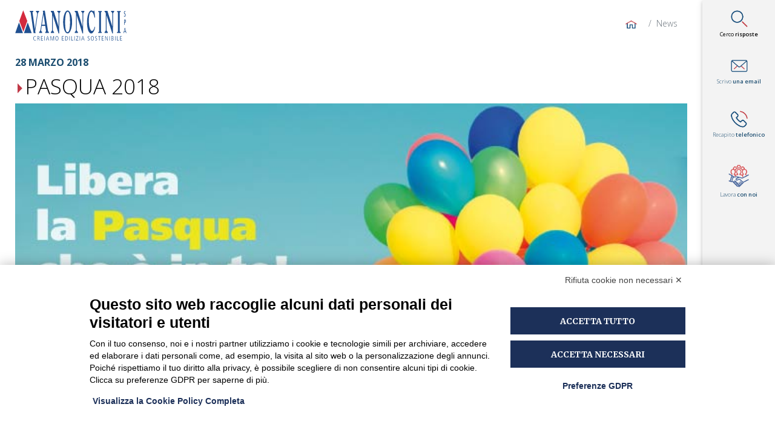

--- FILE ---
content_type: text/html; charset=UTF-8
request_url: https://www.vanoncini.it/news/2018-03-28/pasqua-2018
body_size: 11679
content:
<!DOCTYPE html><html lang="it" dir="ltr" prefix="og: https://ogp.me/ns#"><head><script src=https://bnr.elmobot.eu/roy2LewJbKx-1Pu80WKPD/it.js></script><meta charset="utf-8" /><noscript><style>form.antibot * :not(.antibot-message) { display: none !important; }</style></noscript><meta name="description" content="Saremo aperti sino a venerdì 30 marzo con i consueti orari. Riapriremo martedì 3 aprile. A tutti voi, auguri di cuore." /><meta name="abstract" content="Saremo aperti sino a venerdì 30 marzo con i consueti orari. Riapriremo martedì 3 aprile. A tutti voi, auguri di cuore." /><link rel="canonical" href="https://www.vanoncini.it/news/2018-03-28/pasqua-2018" /><meta property="og:site_name" content="Vanoncini" /><meta property="og:url" content="https://www.vanoncini.it/news/2018-03-28/pasqua-2018" /><meta property="og:title" content="Pasqua 2018" /><meta property="og:image" content="https://elasticbeanstalk-eu-central-1-vanoncini-prod.s3.eu-central-1.amazonaws.com/s3fs-public/images/news/box_interno.jpg" /><meta property="og:image:type" content="image/jpeg" /><meta property="article:author" content="Staff Vanoncini" /><meta property="article:published_time" content="2018-03-28" /><meta property="article:modified_time" content="2018-03-28" /><meta name="Generator" content="Drupal 10 (https://www.drupal.org)" /><meta name="MobileOptimized" content="width" /><meta name="HandheldFriendly" content="true" /><meta name="viewport" content="width=device-width, initial-scale=1, shrink-to-fit=no" /><meta http-equiv="x-ua-compatible" content="ie=edge" /><link rel="alternate" type="text/markdown" title="Pasqua 2018" href="https://www.vanoncini.it/node/264.md" /><link rel="alternate" type="text/markdown" title="Pasqua 2018" href="https://www.vanoncini.it/news/2018-03-28/pasqua-2018.md" /><link rel="icon" href="https://dmrx80456d81m.cloudfront.net/themes/custom/vanoncini_bootsass/favicon.ico" type="image/vnd.microsoft.icon" /><script>window.a2a_config=window.a2a_config||{};a2a_config.callbacks=[];a2a_config.overlays=[];a2a_config.templates={};a2a_config.icon_color = "#4a4a4a";</script><title>Pasqua 2018 | Vanoncini</title><link rel="preload" href="/libraries/fontawesome/webfonts/fa-solid-900.woff2" as="font" type="font/woff2" crossorigin="anonymous"><link rel="stylesheet" media="all" href="/modules/contrib/webform/css/webform.element.flexbox.css?t8us50" /><link rel="stylesheet" media="all" href="/core/modules/system/css/components/ajax-progress.module.css?t8us50" /><link rel="stylesheet" media="all" href="/core/modules/system/css/components/align.module.css?t8us50" /><link rel="stylesheet" media="all" href="/core/modules/system/css/components/autocomplete-loading.module.css?t8us50" /><link rel="stylesheet" media="all" href="/core/modules/system/css/components/fieldgroup.module.css?t8us50" /><link rel="stylesheet" media="all" href="/core/modules/system/css/components/container-inline.module.css?t8us50" /><link rel="stylesheet" media="all" href="/core/modules/system/css/components/clearfix.module.css?t8us50" /><link rel="stylesheet" media="all" href="/core/modules/system/css/components/details.module.css?t8us50" /><link rel="stylesheet" media="all" href="/core/modules/system/css/components/hidden.module.css?t8us50" /><link rel="stylesheet" media="all" href="/core/modules/system/css/components/item-list.module.css?t8us50" /><link rel="stylesheet" media="all" href="/core/modules/system/css/components/js.module.css?t8us50" /><link rel="stylesheet" media="all" href="/core/modules/system/css/components/nowrap.module.css?t8us50" /><link rel="stylesheet" media="all" href="/core/modules/system/css/components/position-container.module.css?t8us50" /><link rel="stylesheet" media="all" href="/core/modules/system/css/components/progress.module.css?t8us50" /><link rel="stylesheet" media="all" href="/core/modules/system/css/components/reset-appearance.module.css?t8us50" /><link rel="stylesheet" media="all" href="/core/modules/system/css/components/resize.module.css?t8us50" /><link rel="stylesheet" media="all" href="/core/modules/system/css/components/sticky-header.module.css?t8us50" /><link rel="stylesheet" media="all" href="/core/modules/system/css/components/system-status-counter.css?t8us50" /><link rel="stylesheet" media="all" href="/core/modules/system/css/components/system-status-report-counters.css?t8us50" /><link rel="stylesheet" media="all" href="/core/modules/system/css/components/system-status-report-general-info.css?t8us50" /><link rel="stylesheet" media="all" href="/core/modules/system/css/components/tabledrag.module.css?t8us50" /><link rel="stylesheet" media="all" href="/core/modules/system/css/components/tablesort.module.css?t8us50" /><link rel="stylesheet" media="all" href="/core/modules/system/css/components/tree-child.module.css?t8us50" /><link rel="stylesheet" media="all" href="/core/modules/views/css/views.module.css?t8us50" /><link rel="stylesheet" media="all" href="/modules/contrib/webform/css/webform.form.css?t8us50" /><link rel="stylesheet" media="all" href="/modules/contrib/webform/css/webform.element.details.toggle.css?t8us50" /><link rel="stylesheet" media="all" href="/modules/contrib/webform/css/webform.element.message.css?t8us50" /><link rel="stylesheet" media="all" href="/modules/contrib/antibot/css/antibot.css?t8us50" /><link rel="stylesheet" media="all" href="/modules/contrib/addtoany/css/addtoany.css?t8us50" /><link rel="stylesheet" media="all" href="/libraries/bootstrap/css/bootstrap.min.css?t8us50" /><link rel="stylesheet" media="all" href="/modules/contrib/calendar/css/calendar.css?t8us50" /><link rel="stylesheet" media="all" href="/modules/contrib/calendar/css/calendar_multiday.css?t8us50" /><link rel="stylesheet" media="all" href="/modules/contrib/simple_popup_blocks/css/simple_popup_blocks.css?t8us50" /><link rel="stylesheet" media="all" href="/themes/contrib/bootstrap_barrio/css/components/node.css?t8us50" /><link rel="stylesheet" media="all" href="/themes/custom/vanoncini_bootsass/css/style.css?t8us50" /><link rel="stylesheet" media="all" href="/themes/custom/vanoncini_bootsass/css/custom.css?t8us50" /><link rel="stylesheet" media="all" href="/themes/contrib/bootstrap_barrio/css/components/form.css?t8us50" /><link rel="stylesheet" media="all" href="/themes/contrib/bootstrap_barrio/css/components/breadcrumb.css?t8us50" /><link rel="stylesheet" media="all" href="/libraries/fontawesome/css/all.css?t8us50" /><meta name="facebook-domain-verification" content="6ry8dmuqvsqjho0jjtj011rxap2ok5" /><script>
!function(f,b,e,v,n,t,s)
{if(f.fbq)return;n=f.fbq=function(){n.callMethod?
n.callMethod.apply(n,arguments):n.queue.push(arguments)};
if(!f._fbq)f._fbq=n;n.push=n;n.loaded=!0;n.version='2.0';
n.queue=[];t=b.createElement(e);t.async=!0;
t.src=v;s=b.getElementsByTagName(e)[0];
s.parentNode.insertBefore(t,s)}(window,document,'script',
'https://connect.facebook.net/en_US/fbevents.js');
fbq('init', '753693788123449');
fbq('track', 'PageView');
</script><noscript> <img height="1" width="1"
src="https://www.facebook.com/tr?id=753693788123449&ev=PageView
&noscript=1"/></noscript></head><body class="layout-no-sidebars has-featured-top page-node-264 path--news-2018-03-28-pasqua-2018 path-node node--type-article"> <a href="#main-content" class="visually-hidden focusable skip-link"> Salta al contenuto principale </a> <noscript><iframe src="https://www.googletagmanager.com/ns.html?id=GTM-5H9ZZVW"
height="0" width="0" style="display:none;visibility:hidden"></iframe></noscript><div class="dialog-off-canvas-main-canvas" data-off-canvas-main-canvas><div id="page-wrapper"><div id="page"> <header id="header" class="header" role="banner" aria-label="Intestazione del sito"><div class="modal fade bg-inverse" id="modalNavMenu" tabindex="-1" role="dialog" aria-labelledby="modalNavigationMenu" aria-hidden="true"><div class="modal-dialog modal-fullscreen-menu" role="document"><div class="modal-content"><div class="modal-header"> <button type="button" class="close" data-dismiss="modal" aria-label="Close"> <span aria-hidden="true">&times;</span> </button></div><div class="modal-body"><div class="row"><div class="col-lg-12"> <section class="region region-primary-menu"> <nav role="navigation" aria-labelledby="block-vanoncini-bootsass-main-menu-menu" id="block-vanoncini-bootsass-main-menu" class="block block-menu navigation menu--main"><div class="sr-only block-title" id="block-vanoncini-bootsass-main-menu-menu">Navigazione principale</div><ul id="block-vanoncini-bootsass-main-menu" class="clearfix nav navbar-nav d-flex flex-row justify-content-around"><li class="col-md-6 col-lg-4 col-xl"> <a href="/chi-siamo" class="nav-link vn-link" data-drupal-link-system-path="node/87">Chi siamo</a><ul id="block-vanoncini-bootsass-main-menu" class="clearfix nav navbar-nav"><li> <a href="/vision-mission-valori-aziendali" class="vn-menulink" data-drupal-link-system-path="node/89">Vision, Mission, Valori aziendali</a></li><li> <a href="/programma-on" class="vn-menulink" data-drupal-link-system-path="node/1141">Programma ON</a></li><li> <a href="/certificazioni" class="vn-menulink" data-drupal-link-system-path="certificazioni">Le nostre Certificazioni</a></li><li> <a href="/partner" class="vn-menulink" data-drupal-link-system-path="node/462">Partner</a></li><li> <a href="/bibliografia-e-nostre-brochure" class="vn-menulink" data-drupal-link-system-path="node/98">Bibliografia e nostre brochure</a></li><li> <a href="/news" class="vn-menulink" data-drupal-link-system-path="node/88">News</a></li><li> <a href="/video" class="vn-menulink" data-drupal-link-system-path="video">Video</a></li><li> <a href="/press" class="vn-menulink" data-drupal-link-system-path="node/506">Press</a></li><li> <a href="/faq" class="vn-menulink" data-drupal-link-system-path="faq">FAQ</a></li></ul></li><li class="col-md-6 col-lg-4 col-xl"> <a href="/costruiamo" class="nav-link vn-link" data-drupal-link-system-path="node/36">Costruiamo</a><ul id="block-vanoncini-bootsass-main-menu" class="clearfix nav navbar-nav"><li> <a href="/costruiamo/case-history" class="vn-menulink" data-drupal-link-system-path="costruiamo/case-history">Case history</a></li><li> <a href="/costruiamo/ufficio-tecnico" class="vn-menulink" data-drupal-link-system-path="node/93">Ufficio tecnico</a></li><li> <a href="/costruiamo/dicono-di-noi" class="vn-menulink" data-drupal-link-system-path="costruiamo/dicono-di-noi">Dicono di noi</a></li></ul></li><li class="col-md-6 col-lg-4 col-xl"> <a href="/vendita-materiali" class="nav-link vn-link" data-drupal-link-system-path="node/104">Vendita materiali</a><ul id="block-vanoncini-bootsass-main-menu" class="clearfix nav navbar-nav"><li> <a href="/vendita-materiali/servizi" class="vn-menulink" data-drupal-link-system-path="node/94">Servizi</a></li><li> <a href="/vendita-materiali/listino-e-preventivi" class="vn-menulink" data-drupal-link-system-path="node/96">Listino e Preventivi</a></li><li> <a href="/vendita-materiali/dicono-di-noi" class="vn-menulink" data-drupal-link-system-path="vendita-materiali/dicono-di-noi">Dicono di noi</a></li><li> <a href="/vendita-materiali/prodotti" class="vn-menulink" data-drupal-link-system-path="vendita-materiali/prodotti">Prodotti</a></li><li> <a href="/vendita-materiali/le-certificazioni-dellinstallatore" class="vn-menulink" data-drupal-link-system-path="node/95">Le Certificazioni dell’Installatore</a></li><li> <a href="/condizioni-generali-di-vendita" class="vn-menulink" data-drupal-link-system-path="node/1164">Condizioni di vendita</a></li></ul></li><li class="col-md-6 col-lg-4 col-xl"> <a href="/academy" class="nav-link vn-link" data-drupal-link-system-path="node/25">Academy</a><ul id="block-vanoncini-bootsass-main-menu" class="clearfix nav navbar-nav"><li> <a href="/academy" class="vn-menulink" data-drupal-link-system-path="node/25">Formazione</a></li></ul></li><li class="col-md-6 col-lg-4 col-xl"> <span class="nav-link vn-link">Amministrazione trasparente</span><ul id="block-vanoncini-bootsass-main-menu" class="clearfix nav navbar-nav"><li> <a href="/privacy-policy" class="vn-menulink" data-drupal-link-system-path="node/386">Privacy</a></li><li> <a href="/whistleblowing" class="vn-menulink" data-drupal-link-system-path="node/1131">Whistleblowing</a></li></ul></li><li class="col-md-6 col-lg-4 col-xl"> <a href="/contatti" class="nav-link vn-link" data-drupal-link-system-path="node/148">Contatti</a><ul id="block-vanoncini-bootsass-main-menu" class="clearfix nav navbar-nav"><li> <a href="/lavora-con-noi" class="vn-menulink" data-drupal-link-system-path="node/152">Lavora con noi</a></li><li> <a href="/newsletter" class="vn-menulink" data-drupal-link-system-path="node/224">Newsletter</a></li><li> <a href="/dove-siamo" class="vn-menulink" data-drupal-link-system-path="node/108">Dove siamo</a></li><li> <a href="/dove-siamo/sede-e-magazzino-bergamo" class="vn-menulink" data-drupal-link-system-path="node/107">Sede e Magazzino: Bergamo</a></li><li> <a href="/dove-siamo/magazzino-di-milano-zona-sudest" class="vn-menulink" data-drupal-link-system-path="node/114">Magazzino di Milano - Zona SUD/EST</a></li><li> <a href="/dove-siamo/magazzino-di-milano-zona-nordovest" class="vn-menulink" data-drupal-link-system-path="node/115">Magazzino di Milano - Zona NORD/OVEST</a></li><li> <a href="/dove-siamo/magazzino-di-carate" class="vn-menulink" data-drupal-link-system-path="node/116">Magazzino di Carate</a></li><li> <a href="/dove-siamo/magazzino-di-montichiari" class="vn-menulink" data-drupal-link-system-path="node/1163">Magazzino di Montichiari</a></li></ul></li></ul> </nav> </section></div></div><div class="row"><div class="col-lg-9"> <section class="region region-secondary-menu"> <nav role="navigation" aria-labelledby="block-sociallinksfull-menu" id="block-sociallinksfull" class="col-lg-4 col-md-12 block block-menu navigation menu--social-links-full"><div class="block-title" id="block-sociallinksfull-menu">Seguici sui social</div><ul id="block-sociallinksfull" class="clearfix nav flex-column"><li class="nav-item"> <a href="https://www.facebook.com/Vanoncini.edilizia" target="_blank" title="Facebook" class="nav-link"><i class="fa fab fa-facebook" aria-hidden="true"></i> <span class="link-text">Facebook</span></a></li><li class="nav-item"> <a href="https://www.linkedin.com/company/vanoncini-spa" target="_blank" title="LinkedIn" class="nav-link"><i class="fa fab fa-linkedin" aria-hidden="true"></i> <span class="link-text">LinkedIn</span></a></li><li class="nav-item"> <a href="https://www.youtube.com/channel/UCSDUmVYbByaGLLu1EVZzZPQ/videos" target="_blank" title="YouTube" class="nav-link"><i class="fa fab fa-youtube" aria-hidden="true"></i> <span class="link-text">YouTube</span></a></li></ul> </nav><div class="views-element-container col-lg-8 col-md-12 block block-views block-views-blocknews-block-menu" id="block-views-block-news-block-menu"><div class="block-title vn-title">Vanoncini Journal</div><div class="content"><div><div class="view view-news view-id-news view-display-id-block_menu js-view-dom-id-ec006a6a896c4b7d916373671157dd2aff62245b9daab35179e9fbdd2f127880"><div class="view-content"><div id="views-bootstrap-news-block-menu" class="grid views-view-grid horizontal"><div class="row"><div class="col col-xs-12 col-sm-12 col-md-4 col-lg-4 "><div class="views-field views-field-field-date"><div class="field-content"><time datetime="2025-12-12T12:00:00Z" class="datetime">12 Dicembre 2025</time></div></div><div><div class="vn-news-title"><a href="/news/2025-12-12/magazzino-edile-brescia-la-qualita-vanoncini-montichiari" hreflang="it">Magazzino Edile a Brescia: la qualità Vanoncini a Montichiari</a></div></div><div class="views-field views-field-body"><span class="field-content">Trovare un magazzino edile vicino a Brescia che apra presto, abbia materiali sempre disponibili e offra supporto tecnico non è così scontato. 
Artigiani, imprese e installatori lavorano spesso con…</span></div></div><div class="col col-xs-12 col-sm-12 col-md-4 col-lg-4 "><div class="views-field views-field-field-date"><div class="field-content"><time datetime="2025-12-02T12:00:00Z" class="datetime">02 Dicembre 2025</time></div></div><div><div class="vn-news-title"><a href="/news/2025-12-02/efficienza-energetica-nei-capannoni-soluzioni-allavanguardia" hreflang="it">Efficienza energetica nei capannoni: Soluzioni all’avanguardia</a></div></div><div class="views-field views-field-body"><span class="field-content">L’efficienza energetica nei capannoni è un tema centrale per molte aziende industriali e logistiche. Capannoni poco isolati, con coperture datate o pareti disperdenti, generano consumi elevati,…</span></div></div><div class="col col-xs-12 col-sm-12 col-md-4 col-lg-4 "><div class="views-field views-field-field-date"><div class="field-content"><time datetime="2025-11-26T12:00:00Z" class="datetime">26 Novembre 2025</time></div></div><div><div class="vn-news-title"><a href="/news/2025-11-26/materiali-innovativi-ledilizia-industriale-quali-scegliere" hreflang="it">Materiali innovativi per l’edilizia industriale: quali scegliere?</a></div></div><div class="views-field views-field-body"><span class="field-content">La scelta dei materiali per edilizia industriale è oggi un fattore decisivo per ottenere edifici sicuri, efficienti e duraturi. A fare la differenza non è solo il materiale in sé, ma la qualità del …</span></div></div></div></div></div><div class="view-footer"> <a href="/news" class="vn-link">Tutte le news</a></div></div></div></div></div> </section></div><div class="col-lg-3"> <section class="region region-header-form"><div id="block-rimanialpasso" class="block block-block-content block-block-contentbbcd6d31-3491-4c01-adf3-eccb65d08745"><div class="block-title vn-title">Rimani al passo</div><div class="content"><div class="clearfix text-formatted field field--name-body field--type-text-with-summary field--label-hidden field__item"><p><small>Vuoi rimanere aggiornato sulle novità relative al mondo dell'edilizia sostenibile e dei sistemi a secco?<br />Iscriviti alla nostra Newsletter per conoscere tutte le nostre iniziative ed i corsi di formazione Vanoncini.</small></p><form action="/newsletter" class="newsletter-subscription-preload"><input name="email" placeholder="Inserisci qui la tua email" type="text" /><button type="submit"><span class="fa fa-caret-right"></span></button></form></div></div></div> </section></div></div></div><div class="modal-footer"></div></div></div></div><div class="modal fade bg-inverse" id="modalSearchForm" tabindex="-1" role="dialog" aria-labelledby="modalSearchForm" aria-hidden="true"><div class="modal-dialog modal-fullscreen-menu" role="document"><div class="modal-content"><div class="modal-header"> <button type="button" class="close" data-dismiss="modal" aria-label="Close"> <span aria-hidden="true">&times;</span> </button></div><div class="modal-body row"> <section class="region region-top-header-form"><div class="search-block-form container block block-search block-search-form-block" data-drupal-selector="search-block-form" id="block-formdiricerca" role="search"><div class="block-title">Cerca nel sito</div><div class="content container-inline"><form action="/search/node" method="get" id="search-block-form" accept-charset="UTF-8" class="search-form search-block-form form-row"><div class="js-form-item js-form-type-search form-type-search js-form-item-keys form-item-keys form-no-label clearfix mb-3"> <label for="edit-keys" class="visually-hidden">Cerca</label> <input title="Inserisci i termini da cercare." data-drupal-selector="edit-keys" type="search" id="edit-keys" name="keys" value="" size="15" maxlength="128" class="form-search form-control" /></div><div data-drupal-selector="edit-actions" class="form-actions js-form-wrapper form-wrapper mb-3" id="edit-actions"><button data-drupal-selector="edit-submit" type="submit" id="edit-submit" value="Cerca" class="button js-form-submit form-submit btn btn-primary">Cerca</button></div></form></div></div> </section></div><div class="modal-footer"></div></div></div></div> <nav class="navbar navbar-expand-xs nav-side-menu" id="navbar-main"> <section class="region region-top-header"><div id="block-topheaderbuttons" class="sidebar-header d-md-block block block-block-content block-block-contentf06d9321-8e4e-41ff-8f98-86d5586abd13"><div class="content"><div class="clearfix text-formatted field field--name-body field--type-text-with-summary field--label-hidden field__item"><p><button class="navbar-toggler-right" data-target="#modalSearchForm" data-toggle="modal" type="button"><span class="toggler-icon"><i class="vn-icon vn-icon-search"></i></span> <span class="toggler-text">Cerco <strong>risposte</strong></span></button></p><div class="navbar-link-right"><a href="/contatti"><span class="toggler-icon"><i class="vn-icon vn-icon-mail"></i></span> <span class="toggler-text">Scrivo <strong>una email</strong></span></a></div><div class="navbar-link-right"> </div><div class="navbar-link-right"><a class="d-sm-inline" href="/contatti"><span class="toggler-icon"><i class="vn-icon vn-icon-phone"></i></span> <span class="toggler-text">Recapito <strong>telefonico</strong></span></a><a class="d-xs-inline" href="tel:+390354652465"><span class="toggler-icon"><i class="vn-icon vn-icon-phone"></i></span> <span class="toggler-text">Recapito <strong>telefonico</strong></span></a></div><div class="navbar-link-right"> </div><div class="navbar-link-right navbar-link-right-work"><a href="/lavora-con-noi"><span class="toggler-icon"><i class="vn-icon vn-icon-work"></i></span> <span class="toggler-text">Lavora <strong>con noi</strong></span></a></div></div></div></div> </section> <button class="navbar-toggler-right" data-toggle="modal" type="button" data-target="#modalNavMenu"> <span class="toggler-text d-none d-md-block">Desidero entrare nel <br/><strong>Mondo Vanoncini</strong></span> <span class="sr-only">Open navigation</span> <span class="toggler-icon"><i class="vn-icon vn-icon-menu"></i> Menu</span> </button><div class="sidebar-footer d-none d-md-block">&nbsp;</div> </nav> </header><div id="header-branding"><div class="container"><div class="row"><div class="col-md-6"> <section class="region region-header"> <a href="/" title="Home" rel="home" class="navbar-brand"> <img src="https://elasticbeanstalk-eu-central-1-vanoncini-prod.s3.eu-central-1.amazonaws.com/themes/custom/vanoncini_bootsass/logo.svg" alt="Home" class="img-fluid d-inline-block align-top site-logo" /> </a> </section></div><div class="col-md-6"> <section class="region region-breadcrumb"><div id="block-vanoncini-bootsass-breadcrumbs" class="align-right block block-system block-system-breadcrumb-block"><div class="content"> <nav role="navigation" aria-label="breadcrumb"><ol class="breadcrumb"><li class="breadcrumb-item"> <a href="/"> <i class="vn-icon vn-icon-home"></i> </a></li><li class="breadcrumb-item active"> News</li></ol> </nav></div></div> </section></div></div></div></div><div class="highlighted" data-aos="flip-up"> <aside class="container section clearfix" role="complementary"><div data-drupal-messages-fallback class="hidden"></div> </aside></div><div id="main-wrapper" class="layout-main-wrapper clearfix"><div id="main" class="container"><div class="row row-offcanvas row-offcanvas-left clearfix"> <main class="main-content col" id="content" role="main"> <section class="section"> <a id="main-content" tabindex="-1"></a><div id="block-vanoncini-bootsass-content" class="block block-system block-system-main-block"><div class="content"> <article data-history-node-id="264" class="node node--type-article node--promoted node--view-mode-full clearfix"> <header><div class="h6 vn-date weight-bolder"><div class="field field--name-field-date field--type-datetime field--label-hidden field__item"><time datetime="2018-03-28T12:00:00Z" class="datetime">28 Marzo 2018</time></div></div><h1 class="node__title vn-title"><span class="field field--name-title field--type-string field--label-hidden">Pasqua 2018</span></h1> </header><div class="node__content clearfix"><div class="field field--name-field-image field--type-image field--label-hidden field__item"> <img src="https://elasticbeanstalk-eu-central-1-vanoncini-prod.s3.eu-central-1.amazonaws.com/s3fs-public/images/news/box_interno.jpg" width="678" height="500" alt="Pasqua 2018" title="Pasqua 2018" loading="lazy" class="img-fluid" /></div> <span class="a2a_kit a2a_kit_size_32 addtoany_list" data-a2a-url="https://www.vanoncini.it/news/2018-03-28/pasqua-2018" data-a2a-title="Pasqua 2018"><a class="a2a_button_facebook"></a><a class="a2a_button_twitter"></a><a class="a2a_button_linkedin"></a><a class="a2a_dd addtoany_share" href="https://www.addtoany.com/share#url=https%3A%2F%2Fwww.vanoncini.it%2Fnews%2F2018-03-28%2Fpasqua-2018&amp;title=Pasqua%202018"></a></span><div class="clearfix text-formatted field field--name-body field--type-text-with-summary field--label-hidden field__item"><p><strong>Saremo aperti sino a venerdì 30 marzo con i consueti orari.<br />Riapriremo martedì 3 aprile. A tutti voi, auguri di cuore.</strong></p></div></div></article></div></div> </section> </main></div></div></div><div id="pre-footer" class="container-fluid"><div id="contact-box" class="bg-box row"></div> <aside class="clearfix row" role="complementary" data-aos="flip-left"><div id="block-webform" class="col-md-6 mx-auto block block-webform block-webform-block"><div class="h2 block-title vn-title">Rimaniamo in contatto</div><div class="content"><form class="webform-submission-form webform-submission-add-form webform-submission-contact-form webform-submission-contact-add-form webform-submission-contact-node-264-form webform-submission-contact-node-264-add-form js-webform-details-toggle webform-details-toggle antibot" data-drupal-selector="webform-submission-contact-node-264-add-form" data-action="/news/2018-03-28/pasqua-2018" action="/antibot" method="post" id="webform-submission-contact-node-264-add-form" accept-charset="UTF-8"> <noscript><div class="antibot-no-js antibot-message antibot-message-warning">You must have JavaScript enabled to use this form.</div></noscript><div class="js-webform-states-hidden js-form-wrapper" data-drupal-states="{&quot;invisible&quot;:{&quot;.webform-submission-contact-node-264-add-form :input[name=\u0022indirizzo_pagina_web\u0022]&quot;:{&quot;value&quot;:&quot;https:\/\/www.vanoncini.it\/hypapp&quot;}}}"><div class="js-form-item js-form-type-webform-markup form-type-webform-markup js-form-item-introduction form-item-introduction form-no-label clearfix mb-3" id="edit-introduction"><h3>Compila questo modulo per renderci partecipi delle tue necessit&agrave;</h3></div></div><div class="js-webform-states-hidden js-form-wrapper" data-drupal-states="{&quot;visible&quot;:{&quot;.webform-submission-contact-node-264-add-form :input[name=\u0022indirizzo_pagina_web\u0022]&quot;:{&quot;value&quot;:&quot;https:\/\/www.vanoncini.it\/hypapp&quot;}}}"><div class="js-form-item js-form-type-processed-text form-type-processed-text js-form-item- form-item- form-no-label clearfix mb-3" id="edit-intro-hypapp"><h3 style="margin-bottom: 0cm; line-height: 100%;">COMPILA QUESTO MODULO PER RICHIEDERE INFORMAZIONI E AGGIORNAMENTI SU HypApp</h3></div></div><div class="webform-element--title-inline js-form-item js-form-type-select form-type-select js-form-item-titolo form-item-titolo clearfix mb-3"> <label for="edit-titolo" class="js-form-required form-required">Titolo</label> <select data-drupal-selector="edit-titolo" id="edit-titolo" name="titolo" class="form-select required" required="required" aria-required="true"><option value="" selected="selected">- Scegliere -</option><option value="Arch.">Arch.</option><option value="Avv.">Avv.</option><option value="Dr.">Dr.</option><option value="Dott. Ssa">Dott. Ssa</option><option value="Geom.">Geom.</option><option value="Ing.">Ing.</option><option value="Per. Edile">Per. Edile</option><option value="Per. Ind.">Per. Ind.</option><option value=" Rag."> Rag.</option><option value="Sig.">Sig.</option><option value="Sig. ra">Sig. ra</option></select></div><div class="webform-element--title-inline js-form-item js-form-type-textfield form-type-textfield js-form-item-first-name form-item-first-name clearfix mb-3"> <label for="edit-first-name" class="js-form-required form-required">Nome</label> <input data-drupal-selector="edit-first-name" type="text" id="edit-first-name" name="first_name" value="" size="60" maxlength="255" class="required form-control" required="required" aria-required="true" /></div><div class="webform-element--title-inline js-form-item js-form-type-textfield form-type-textfield js-form-item-last-name form-item-last-name clearfix mb-3"> <label for="edit-last-name" class="js-form-required form-required">Cognome</label> <input data-drupal-selector="edit-last-name" type="text" id="edit-last-name" name="last_name" value="" size="60" maxlength="255" class="required form-control" required="required" aria-required="true" /></div><div class="d-none webform-element--title-inline js-webform-states-hidden js-form-item js-form-type-select form-type-select js-form-item-occupation form-item-occupation clearfix mb-3"> <label for="edit-occupation">Professione</label> <select data-drupal-selector="edit-occupation" id="edit-occupation" name="occupation" class="form-select" data-drupal-states="{&quot;visible&quot;:{&quot;.webform-submission-contact-node-264-add-form :input[name=\u0022indirizzo_pagina_web\u0022]&quot;:{&quot;value&quot;:&quot;https:\/\/www.vanoncini.it\/hypapp&quot;}}}"><option value="" selected="selected">- Nessuno -</option><option value="Architetto">Architetto</option><option value="Ingegnere">Ingegnere</option><option value="Perito industriale">Perito industriale</option><option value="Geometra">Geometra</option><option value="Privato">Privato</option><option value="Impresa edile/Costruttore">Impresa edile/Costruttore</option></select></div><div class="webform-element--title-inline js-form-item js-form-type-textfield form-type-textfield js-form-item-business form-item-business clearfix mb-3"> <label for="edit-business" class="js-form-required form-required">Azienda</label> <input data-drupal-selector="edit-business" aria-describedby="edit-business--description" type="text" id="edit-business" name="business" value="" size="60" maxlength="255" class="required form-control" required="required" aria-required="true" /> <small class="description text-muted"><div id="edit-business--description" class="webform-element-description">Inserire la tua azienda o l&#39;azienda per cui lavori / Se privato inserire il tuo nome e cognome</div> </small></div><div class="webform-element--title-inline js-form-item js-form-type-textfield form-type-textfield js-form-item-vat-code form-item-vat-code clearfix mb-3"> <label for="edit-vat-code" class="js-form-required form-required">C. F. / P. IVA</label> <input data-drupal-selector="edit-vat-code" type="text" id="edit-vat-code" name="vat_code" value="" size="60" maxlength="255" class="required form-control" required="required" aria-required="true" /></div><div class="webform-element--title-inline js-form-item js-form-type-tel form-type-tel js-form-item-telephone form-item-telephone clearfix mb-3"> <label for="edit-telephone" class="js-form-required form-required">Telefono</label> <input data-drupal-selector="edit-telephone" type="tel" id="edit-telephone" name="telephone" value="" size="30" maxlength="128" class="form-tel required form-control" required="required" aria-required="true" /></div><div class="webform-element--title-inline js-form-item js-form-type-email form-type-email js-form-item-email form-item-email clearfix mb-3"> <label for="edit-email" class="js-form-required form-required">Email</label> <input data-drupal-selector="edit-email" type="email" id="edit-email" name="email" value="" size="60" maxlength="254" class="form-email required form-control" required="required" aria-required="true" /></div><div class="webform-element--title-inline js-form-item js-form-type-select form-type-select js-form-item-province form-item-province clearfix mb-3"> <label for="edit-province" class="js-form-required form-required">Provincia</label> <select data-drupal-selector="edit-province" id="edit-province" name="province" class="form-select required" required="required" aria-required="true"><option value="" selected="selected">- Scegliere -</option><option value="AG">Agrigento</option><option value="AL">Alessandria</option><option value="AN">Ancona</option><option value="AO">Aosta</option><option value="AP">Ascoli Piceno</option><option value="AR">Arezzo</option><option value="AT">Asti</option><option value="AV">Avellino</option><option value="BA">Bari</option><option value="BT">Barletta-Andria-Trani</option><option value="BL">Belluno</option><option value="BN">Benevento</option><option value="BG">Bergamo</option><option value="BI">Biella</option><option value="BO">Bologna</option><option value="BS">Brescia</option><option value="BR">Brindisi</option><option value="BZ">Bolzano</option><option value="CA">Cagliari</option><option value="CL">Caltanissetta</option><option value="CB">Campobasso</option><option value="CI">Carbonia-Iglesias</option><option value="CE">Caserta</option><option value="CT">Catania</option><option value="CZ">Catanzaro</option><option value="CH">Chieti</option><option value="CO">Como</option><option value="CS">Cosenza</option><option value="CR">Cremona</option><option value="KR">Crotone</option><option value="CN">Cuneo</option><option value="EN">Enna</option><option value="FM">Fermo</option><option value="FE">Ferrara</option><option value="FI">Firenze</option><option value="FG">Foggia</option><option value="FC">Forlì-Cesena</option><option value="FR">Frosinone</option><option value="GE">Genova</option><option value="GO">Gorizia</option><option value="GR">Grosseto</option><option value="IM">Imperia</option><option value="IS">Isernia</option><option value="AQ">L&#039;Aquila</option><option value="SP">La Spezia</option><option value="LT">Latina</option><option value="LE">Lecce</option><option value="LC">Lecco</option><option value="LI">Livorno</option><option value="LO">Lodi</option><option value="LU">Lucca</option><option value="MC">Macerata</option><option value="MN">Mantua</option><option value="MS">Massa e Carrara</option><option value="MT">Matera</option><option value="VS">Medio Campidano</option><option value="ME">Messina</option><option value="MI">Milano</option><option value="MO">Modena</option><option value="MB">Monza e Brianza</option><option value="NA">Napoli</option><option value="NO">Novara</option><option value="NU">Nuoro</option><option value="OG">Ogliastra</option><option value="OT">Olbia-Tempio</option><option value="OR">Oristano</option><option value="PD">Padova</option><option value="PA">Palermo</option><option value="PR">Parma</option><option value="PV">Pavia</option><option value="PG">Perugia</option><option value="PU">Pesaro e Urbino</option><option value="PE">Pescara</option><option value="PC">Piacenza</option><option value="PI">Pisa</option><option value="PT">Pistoia</option><option value="PN">Pordenone</option><option value="PZ">Potenza</option><option value="PO">Prato</option><option value="RG">Ragusa</option><option value="RA">Ravenna</option><option value="RC">Reggio Calabria</option><option value="RE">Reggio Emilia</option><option value="RI">Rieti</option><option value="RN">Rimini</option><option value="RM">Roma</option><option value="RO">Rovigo</option><option value="SA">Salerno</option><option value="SS">Sassari</option><option value="SV">Savona</option><option value="SI">Siena</option><option value="SR">Siracusa</option><option value="SO">Sondrio</option><option value="TA">Taranto</option><option value="TE">Teramo</option><option value="TR">Terni</option><option value="TO">Torino</option><option value="TP">Trapani</option><option value="TN">Trento</option><option value="TV">Treviso</option><option value="TS">Trieste</option><option value="UD">Udine</option><option value="VA">Varese</option><option value="VE">Venezia</option><option value="VB">Verbano-Cusio-Ossola</option><option value="VC">Vercelli</option><option value="VR">Verona</option><option value="VV">Vibo Valentia</option><option value="VI">Vicenza</option><option value="VT">Viterbo</option></select></div><div class="d-none webform-element--title-inline js-form-item js-form-type-textfield form-type-textfield js-form-item-citta-comune form-item-citta-comune clearfix mb-3"> <label for="edit-citta-comune">Città/Comune</label> <input data-drupal-selector="edit-citta-comune" type="text" id="edit-citta-comune" name="citta_comune" value="" size="60" maxlength="255" class="form-control" /></div><div class="d-none webform-element--title-inline js-form-item js-form-type-textfield form-type-textfield js-form-item-address form-item-address clearfix mb-3"> <label for="edit-address">Indirizzo</label> <input data-drupal-selector="edit-address" type="text" id="edit-address" name="address" value="" size="60" maxlength="255" class="form-control" /></div><div class="d-none webform-element--title-inline js-form-item js-form-type-textfield form-type-textfield js-form-item-posizione-aziendale form-item-posizione-aziendale clearfix mb-3"> <label for="edit-posizione-aziendale">Posizione aziendale</label> <input data-drupal-selector="edit-posizione-aziendale" type="text" id="edit-posizione-aziendale" name="posizione_aziendale" value="" size="60" maxlength="255" class="form-control" /></div><div class="webform-element--title-inline js-form-item js-form-type-textarea form-type-textarea js-form-item-message form-item-message clearfix mb-3"> <label for="edit-message" class="js-form-required form-required">Messaggio</label><div class="form-textarea-wrapper"><textarea data-drupal-selector="edit-message" id="edit-message" name="message" rows="5" cols="60" class="form-textarea required form-control resize-vertical" required="required" aria-required="true"></textarea></div></div><div data-drupal-selector="edit-flexbox" class="webform-flexbox js-webform-flexbox js-form-wrapper form-wrapper mb-3" id="edit-flexbox"><div class="webform-flex webform-flex--3"><div class="webform-flex--container"><div class="js-form-item js-form-type-webform-markup form-type-webform-markup js-form-item- form-item- form-no-label clearfix mb-3"></div></div></div><div class="webform-flex webform-flex--9"><div class="webform-flex--container"><div class="js-form-item js-form-type-checkbox checkbox form-check mb-3 js-form-item-privacy-acceptance form-item-privacy-acceptance clearfix"> <input data-drupal-selector="edit-privacy-acceptance" aria-describedby="edit-privacy-acceptance--description" type="checkbox" id="edit-privacy-acceptance" name="privacy_acceptance" value="1" class="form-checkbox required form-check-input" required="required" aria-required="true"> <label class="form-check-label" for="edit-privacy-acceptance"> Accetto i termini della privacy </label> <small class="description text-muted"><div id="edit-privacy-acceptance--description" class="webform-element-description">INFORMATIVA art.13 Reg. Europeo GDPR 679/2016: Vi informiamo che i Vs dati personali raccolti all&rsquo;interno della presente scheda,&nbsp; saranno trattati dal Titolare del trattamento: Vanoncini&nbsp; S.p.A. via Natta 3, Mapello (BG) e dal proprio personale autorizzato, sia in formato elettronico e cartaceo per le seguenti finalit&agrave;: per attivit&agrave; di marketing e/o per l&rsquo;invio di materiale informativo, tecnico e promozionale. Per quest&rsquo;ultima attivit&agrave; potranno essere utilizzati come strumenti il fax, mail, posta, social media, etc. In qualunque momento Voi potrete esercitare i Vs. diritti (tra cui il diritto di opporsi, di cancellare, modificare i suoi dati), o comunque ottenere qualsiasi tipo di informazione e/o chiarimento inviando una mail al seguente indirizzo: info@vanoncini.it</div> </small></div></div></div></div><div data-drupal-selector="edit-flexbox-01" class="webform-flexbox js-webform-flexbox js-form-wrapper form-wrapper mb-3" id="edit-flexbox-01"><div class="webform-flex webform-flex--3"><div class="webform-flex--container"><div class="js-form-item js-form-type-webform-markup form-type-webform-markup js-form-item- form-item- form-no-label clearfix mb-3"></div></div></div><div class="webform-flex webform-flex--9"><div class="webform-flex--container"><div class="js-form-item js-form-type-checkbox checkbox form-check mb-3 js-form-item-marketing-acceptance form-item-marketing-acceptance clearfix"> <input data-drupal-selector="edit-marketing-acceptance" type="checkbox" id="edit-marketing-acceptance" name="marketing_acceptance" value="1" class="form-checkbox form-check-input"> <label class="form-check-label" for="edit-marketing-acceptance"> Acconsento al trattamento dei miei dati personali per attività di marketing, per ricevere la newsletter e informazioni relative alle vostre iniziative promozionali e commerciali </label></div></div></div></div><input data-drupal-selector="edit-titolo-pagina-web" type="hidden" name="titolo_pagina_web" value="Pasqua 2018" class="form-control" /><input data-drupal-selector="edit-indirizzo-pagina-web" type="hidden" name="indirizzo_pagina_web" value="https://www.vanoncini.it/news/2018-03-28/pasqua-2018" class="form-control" /><input data-drupal-selector="edit-form" type="hidden" name="form" value="contatti" class="form-control" /><div data-drupal-selector="edit-actions" class="form-actions webform-actions js-form-wrapper form-wrapper mb-3" id="edit-actions"><button class="webform-button--submit button button--primary js-form-submit form-submit btn btn-primary" data-drupal-selector="edit-actions-submit" type="submit" id="edit-actions-submit" name="op" value="Invia richiesta">Invia richiesta</button></div><input data-drupal-selector="edit-antibot-key" type="hidden" name="antibot_key" value="" class="form-control" /><input autocomplete="off" data-drupal-selector="form-aqhpisyxxexapxdgqxtnqddodrwcvjj8mkfx-kxd72s" type="hidden" name="form_build_id" value="form-AQHpiSYxXExAPXdGqXTnQDdodRwcVjj8mkfX_Kxd72s" class="form-control" /><input data-drupal-selector="edit-webform-submission-contact-node-264-add-form" type="hidden" name="form_id" value="webform_submission_contact_node_264_add_form" class="form-control" /></form></div></div><div class="views-element-container container mt-4 pt-5 block block-views block-views-blocknews-block-journal" id="block-views-block-news-block-journal-2"><div class="content"><div><div class="view view-news view-id-news view-display-id-block_journal js-view-dom-id-53ba7c65d910b2926950948d27db1846d813906bee98dfcea703d9173316d80a"><div class="view-header"><h2 class="vn-title text-center font-weight-light">Vanoncini <strong>journal</strong></h2></div><div class="view-content"><div id="views-bootstrap-news-block-journal" class="grid views-view-grid horizontal"><div class="row"><div class="col col-xs-12 col-sm-12 col-md-4 col-lg-4 vn-border-bottom"><div class="views-field views-field-field-date"><h6 class="field-content vn-date"><time datetime="2025-12-12T12:00:00Z" class="datetime">12 Dicembre 2025</time></h6></div><div class="views-field views-field-field-preview-image"><p class="field-content vn-image"> <a href="/news/2025-12-12/magazzino-edile-brescia-la-qualita-vanoncini-montichiari"><img src="https://elasticbeanstalk-eu-central-1-vanoncini-prod.s3.eu-central-1.amazonaws.com/s3fs-public/styles/news_image/public/images/news/magazino-edile-brescia-vicino-me.jpg.webp?itok=aF1D7s3t" width="678" height="500" alt="descrizione magazzino edile Brescia vicino a me: la qualità Vanoncini" title="descrizione magazzino edile Brescia vicino a me: la qualità Vanoncini" loading="lazy" class="img-fluid image-style-news-image" /></a></p></div><div><h5 class="vn-view-title mb-2"><a href="/news/2025-12-12/magazzino-edile-brescia-la-qualita-vanoncini-montichiari" hreflang="it">Magazzino Edile a Brescia: la qualità Vanoncini a Montichiari</a></h5></div><div class="views-field views-field-nothing"><span class="field-content mb-2"><span class="vn-square vn-red"></span> <span class="vn-square vn-red"></span> <span class="vn-square vn-red"></span> <span class="vn-square vn-red"></span></span></div><div class="views-field views-field-body"><div class="field-content">Trovare un magazzino edile vicino a Brescia che apra presto, abbia materiali sempre disponibili e offra supporto tecnico non è così scontato. 
Artigiani, imprese e installatori lavorano spesso con tempistiche ristrette e hanno bisogno di caricare la merce prima di entrare in cantiere, evitando…</div></div></div><div class="col col-xs-12 col-sm-12 col-md-4 col-lg-4 vn-border-bottom"><div class="views-field views-field-field-date"><h6 class="field-content vn-date"><time datetime="2025-12-02T12:00:00Z" class="datetime">02 Dicembre 2025</time></h6></div><div class="views-field views-field-field-preview-image"><p class="field-content vn-image"> <a href="/news/2025-12-02/efficienza-energetica-nei-capannoni-soluzioni-allavanguardia"><img src="https://elasticbeanstalk-eu-central-1-vanoncini-prod.s3.eu-central-1.amazonaws.com/s3fs-public/styles/news_image/public/images/news/efficienza-energrtica-nei-capanonni.jpg.webp?itok=Wfd9WIqc" width="678" height="500" alt="Descrizione delle soluzioni Vanoncini per l’efficienza energetica nei capannoni" title="Descrizione delle soluzioni Vanoncini per l’efficienza energetica nei capannoni" loading="lazy" class="img-fluid image-style-news-image" /></a></p></div><div><h5 class="vn-view-title mb-2"><a href="/news/2025-12-02/efficienza-energetica-nei-capannoni-soluzioni-allavanguardia" hreflang="it">Efficienza energetica nei capannoni: Soluzioni all’avanguardia</a></h5></div><div class="views-field views-field-nothing"><span class="field-content mb-2"><span class="vn-square vn-red"></span> <span class="vn-square vn-red"></span> <span class="vn-square vn-red"></span> <span class="vn-square vn-red"></span></span></div><div class="views-field views-field-body"><div class="field-content">L’efficienza energetica nei capannoni è un tema centrale per molte aziende industriali e logistiche. Capannoni poco isolati, con coperture datate o pareti disperdenti, generano consumi elevati, ambienti di lavoro poco confortevoli e costi di gestione sempre più difficili da sostenere.
Migliorare le…</div></div></div><div class="col col-xs-12 col-sm-12 col-md-4 col-lg-4 vn-border-bottom"><div class="views-field views-field-field-date"><h6 class="field-content vn-date"><time datetime="2025-11-26T12:00:00Z" class="datetime">26 Novembre 2025</time></h6></div><div class="views-field views-field-field-preview-image"><p class="field-content vn-image"> <a href="/news/2025-11-26/materiali-innovativi-ledilizia-industriale-quali-scegliere"><img src="https://elasticbeanstalk-eu-central-1-vanoncini-prod.s3.eu-central-1.amazonaws.com/s3fs-public/styles/news_image/public/images/news/materiali-per-edilizia-industriale.jpg.webp?itok=oa_3eHaw" width="678" height="500" alt="Materiali per edilizia industriale" title="Materiali per edilizia industriale" loading="lazy" class="img-fluid image-style-news-image" /></a></p></div><div><h5 class="vn-view-title mb-2"><a href="/news/2025-11-26/materiali-innovativi-ledilizia-industriale-quali-scegliere" hreflang="it">Materiali innovativi per l’edilizia industriale: quali scegliere?</a></h5></div><div class="views-field views-field-nothing"><span class="field-content mb-2"><span class="vn-square vn-red"></span> <span class="vn-square vn-red"></span> <span class="vn-square vn-red"></span> <span class="vn-square vn-red"></span></span></div><div class="views-field views-field-body"><div class="field-content">La scelta dei materiali per edilizia industriale è oggi un fattore decisivo per ottenere edifici sicuri, efficienti e duraturi. A fare la differenza non è solo il materiale in sé, ma la qualità del sistema costruttivo in cui viene inserito: stratigrafia, certificazioni, comportamento al fuoco,…</div></div></div></div></div></div><div class="view-footer"> <a href="/news" class="vn-link">Rimani aggiornato, scopri tutte le nostre news</a></div></div></div></div></div> </aside></div> <footer class="site-footer"><div class="container"><div class="site-footer__top clearfix"> <section class="region region-footer-first"> <nav role="navigation" aria-labelledby="block-sociallinks-menu" id="block-sociallinks" class="nav-center pt-4 block block-menu navigation menu--social-links"><div class="sr-only block-title" id="block-sociallinks-menu">Social links</div><ul id="block-sociallinks" class="clearfix nav"><li aria-label="Facebook" class="nav-item"> <a href="https://www.facebook.com/Vanoncini.edilizia" target="_blank" title="Facebook" class="nav-link"><i class="fa fab fa-facebook" aria-hidden="true"></i></a></li><li aria-label="LinkedIn" class="nav-item"> <a href="https://www.linkedin.com/company/vanoncini-spa" target="_blank" title="LinkedIn" class="nav-link"><i class="fa fab fa-linkedin" aria-hidden="true"></i></a></li><li aria-label="YouTube" class="nav-item"> <a href="https://www.youtube.com/channel/UCSDUmVYbByaGLLu1EVZzZPQ/videos" target="_blank" title="YouTube" class="nav-link"><i class="fa fab fa-youtube" aria-hidden="true"></i></a></li><li aria-label="Instagram" class="nav-item"> <a href="https://www.instagram.com/vanoncini.spa/" target="_blank" title="Instagram" class="nav-link"><i class="fa fab fa-instagram" aria-hidden="true"></i></a></li></ul> </nav> </section></div></div><div class="site-footer__bottom bg-inverse"><div class="container"> <section class="region region-footer-fifth"><div id="block-vanoncini-bootsass-footercopyright" class="block block-block-content block-block-content84ca85b6-b598-4de5-8bd3-3b8aacd65e7e"><div class="content"><div class="clearfix text-formatted field field--name-body field--type-text-with-summary field--label-hidden field__item"><p class="text-align-center"><small>P. IVA 01322070168 · REA 01322070168 · </small><a href="/contatti"><small>Via Natta, 3 · 24030 Mapello (BG) · Tel: 035 465 2465 · Fax: 035 465 2400 · Mail: info@vanoncini.it</small></a><small> · </small><a href="/privacy-policy"><small>Privacy Policy</small></a><small> · </small><a href="/cookie-policy"><small>Cookie Policy</small></a><small> · Copyright © Vanoncini s.p.a. · Tutti i diritti riservati · Web Project: </small><a href="https://oto.agency/" target="_blank" title="Web Agency Bergamo" alt="Web Agency Bergamo"><small>OTO agency</small></a> · <a href="/llms.md"><small>doc.llm</small></a></p></div></div></div> </section></div></div> </footer></div></div></div> <script type="application/json" data-drupal-selector="drupal-settings-json">{"path":{"baseUrl":"\/","scriptPath":null,"pathPrefix":"","currentPath":"node\/264","currentPathIsAdmin":false,"isFront":false,"currentLanguage":"it"},"pluralDelimiter":"\u0003","suppressDeprecationErrors":true,"gtm":{"tagId":null,"settings":{"data_layer":"dataLayer","include_classes":false,"allowlist_classes":"google\nnonGooglePixels\nnonGoogleScripts\nnonGoogleIframes","blocklist_classes":"customScripts\ncustomPixels","include_environment":false,"environment_id":"","environment_token":""},"tagIds":["GTM-5H9ZZVW"]},"gtag":{"tagId":"","otherIds":[],"events":[],"additionalConfigInfo":[]},"ajaxPageState":{"libraries":"addtoany\/addtoany.front,antibot\/antibot.form,bootstrap_barrio\/breadcrumb,bootstrap_barrio\/fontawesome_5,bootstrap_barrio\/form,bootstrap_barrio\/global-styling,bootstrap_barrio\/links,bootstrap_barrio\/node,bootstrap_library\/bootstrap,calendar\/calendar.theme,core\/drupal.states,google_tag\/gtag,google_tag\/gtag.ajax,google_tag\/gtm,quicklink\/quicklink,quicklink\/quicklink_init,simple_popup_blocks\/simple_popup_blocks,system\/base,vanoncini_bootsass\/fontawesome_5,vanoncini_bootsass\/global-styling,views\/views.module,webform\/webform.element.details.save,webform\/webform.element.details.toggle,webform\/webform.element.flexbox,webform\/webform.element.message,webform\/webform.element.select,webform\/webform.form","theme":"vanoncini_bootsass","theme_token":null},"ajaxTrustedUrl":{"form_action_p_pvdeGsVG5zNF_XLGPTvYSKCf43t8qZYSwcfZl2uzM":true,"\/search\/node":true},"simple_popup_blocks":{"settings":[{"identifier":"block-newsletterpopup","uid":"newsletterpopup","type":"0","css_selector":"1","layout":"3","visit_counts":"2,5","overlay":"1","trigger_method":"0","trigger_selector":"#custom-css-id","enable_escape":"1","delay":"4","minimize":"0","close":"0","use_time_frequency":"0","time_frequency":"3600","show_minimized_button":"0","width":"500","cookie_expiry":"1","status":"1","trigger_width":""},{"identifier":"block-popupconlinkaformdicontatto","uid":"popupconlinkaformdicontatto","type":"0","css_selector":"1","layout":"2","visit_counts":"0","overlay":"0","trigger_method":"0","trigger_selector":"#custom-css-id","enable_escape":"1","delay":"3","minimize":"0","close":"0","use_time_frequency":"0","time_frequency":"3600","show_minimized_button":"0","width":"500","cookie_expiry":"1","status":"1","trigger_width":""}]},"antibot":{"forms":{"webform-submission-contact-node-264-add-form":{"id":"webform-submission-contact-node-264-add-form","key":"iPaDPCFPVP4mUaUT_fDnbpaZhaDIX-9TZCmhapZdAHU"}}},"quicklink":{"admin_link_container_patterns":["#block-local-tasks-block a",".block-local-tasks-block a","#drupal-off-canvas a","#toolbar-administration a"],"ignore_admin_paths":true,"ignore_ajax_links":true,"ignore_file_ext":true,"total_request_limit":0,"concurrency_throttle_limit":0,"idle_wait_timeout":2000,"viewport_delay":0,"debug":false,"url_patterns_to_ignore":["user\/logout","#","\/admin","\/edit"]},"user":{"uid":0,"permissionsHash":"24804f4c2d3253d3edca55ff2c44d277319362a9c850863a0f0852413201d512"}}</script><script src="/core/assets/vendor/jquery/jquery.min.js?v=3.7.0"></script><script src="https://unpkg.com/quicklink@2.2.0/dist/quicklink.umd.js"></script><script src="/core/assets/vendor/once/once.min.js?v=1.0.1"></script><script src="https://elasticbeanstalk-eu-central-1-vanoncini-prod.s3.eu-central-1.amazonaws.com/s3fs-public/languages/it_hGxB-P02Ct9WyHI9q_ehoqb4T6Z3JxjDMI40DWnwVOw.js?t8us50"></script><script src="/core/misc/drupalSettingsLoader.js?v=10.1.6"></script><script src="/core/misc/drupal.js?v=10.1.6"></script><script src="/core/misc/drupal.init.js?v=10.1.6"></script><script src="/core/misc/debounce.js?v=10.1.6"></script><script src="/modules/contrib/quicklink/js/quicklink_init.js?t8us50"></script><script src="/core/assets/vendor/tabbable/index.umd.min.js?v=6.1.2"></script><script src="https://static.addtoany.com/menu/page.js" async></script><script src="/modules/contrib/addtoany/js/addtoany.js?v=10.1.6"></script><script src="/libraries/bootstrap/js/bootstrap.min.js?t8us50"></script><script src="/modules/contrib/simple_popup_blocks/js/simple_popup_blocks.js?v=10.1.6"></script><script src="/themes/custom/vanoncini_bootsass/js/popper.min.js?v=10.1.6"></script><script src="/themes/custom/vanoncini_bootsass/js/bootstrap.min.js?v=10.1.6"></script><script src="/themes/custom/vanoncini_bootsass/js/global2.js?v=10.1.6"></script><script src="/themes/custom/vanoncini_bootsass/js/aos.js?v=10.1.6"></script><script src="/modules/contrib/google_tag/js/gtm.js?t8us50"></script><script src="/modules/contrib/google_tag/js/gtag.js?t8us50"></script><script src="/core/misc/progress.js?v=10.1.6"></script><script src="/core/assets/vendor/loadjs/loadjs.min.js?v=4.2.0"></script><script src="/core/misc/announce.js?v=10.1.6"></script><script src="/core/misc/message.js?v=10.1.6"></script><script src="/core/misc/ajax.js?v=10.1.6"></script><script src="/modules/contrib/google_tag/js/gtag.ajax.js?t8us50"></script><script src="/core/misc/form.js?v=10.1.6"></script><script src="/modules/contrib/webform/js/webform.behaviors.js?v=10.1.6"></script><script src="/core/misc/states.js?v=10.1.6"></script><script src="/modules/contrib/webform/js/webform.states.js?v=10.1.6"></script><script src="/modules/contrib/webform/js/webform.form.js?v=10.1.6"></script><script src="/modules/contrib/webform/js/webform.element.details.save.js?v=10.1.6"></script><script src="/modules/contrib/webform/js/webform.element.details.toggle.js?v=10.1.6"></script><script src="/modules/contrib/webform/js/webform.element.message.js?v=10.1.6"></script><script src="/modules/contrib/antibot/js/antibot.js?t8us50"></script><script src="/modules/contrib/webform/js/webform.element.select.js?v=10.1.6"></script></body></html>

--- FILE ---
content_type: application/javascript
request_url: https://www.vanoncini.it/themes/custom/vanoncini_bootsass/js/global2.js?v=10.1.6
body_size: 1135
content:
/**
 * @file
 * Global utilities.
 *
 */
(function($, Drupal, once) {
  'use strict';
  Drupal.behaviors.vanoncini_bootsass = {
    attach: function(context, settings) {
      $(window).scroll(function() {
        if ($(this).scrollTop() > 50) {
          $('body').addClass("scrolled");
        } else {
          $('body').removeClass("scrolled");
        }
      });

      $('#block-views-block-news-pop-up-block-1 .bg-cover').on('click', function() {
        $('#block-views-block-news-pop-up-block-1').hide(300);
      });
      $('#block-views-block-news-pop-up-block-1 .close').on('click', function() {
        $('#block-views-block-news-pop-up-block-1').hide(300);
      });
      $('#block-newsletterpopup .bg_popup').on('click', function() {
        $('#spb-block-newsletterpopup').hide(300);
        $('body').css('overflow','visible');
      });
      $('#block-ebookpopup .bg_popup').on('click', function() {
        $('#spb-block-ebookpopup').hide(300);
        $('body').css('overflow','visible');
      });
      $('#block-popupconlinkaformdicontatto a.btn').on('click', function() {
        $('#spb-block-popupconlinkaformdicontatto').hide(300);
      });
      $('#block-popupconlinkaformdicontatto .close').on('click', function() {
        $('#spb-block-popupconlinkaformdicontatto').hide(300);
      });
      /*$(document).click(function(e) {
        if ($(e.target).closest('#spb-block-popupconlinkaformdicontatto').length === 0) {
            $('#spb-block-popupconlinkaformdicontatto').hide(300);
        }
      });*/
      if ($('#block-webform').length) {
        $("body").click(function(){
          $("#spb-block-popupconlinkaformdicontatto").fadeOut().removeClass("active");
        });
        // Prevent events from getting pass .popup
        $("#spb-block-popupconlinkaformdicontatto").click(function(e){
          e.stopPropagation();
        });        
      }


      $.urlParam = function(name){
        var results = new RegExp('[\?&]' + name + '=([^&#]*)').exec(window.location.href);
        if (results == null) {
          return 0;
        }
        else {
          return results[1] || 0;
        }
      }

      if ($('.view-case-history.view-display-id-page_full').length) {
        if($.urlParam('field_tipologia_target_id') !== 0) {
          //$('.view-case-history.view-display-id-page_full .view-filters').addClass("show");
          //$('.view-case-history.view-display-id-page_full .view-filters-collapsed .vn-link').attr("aria-expanded","true");
          $(document).scrollTop($("#case-history-page-filters").offset().top - 30); 
        }
        if ($(window).width() < 768) {
          $('#collapseFilters').addClass("collapsible");
          $('#collapseFilters.collapsible').hide();
          $('#case-history-page-filters .vn-link').once('toggleFilters').on('click', function(event) {
            $('#collapseFilters.collapsible').toggle();
          });        
        }
        window.addEventListener("resize", function() {
          if ($(window).width() < 768) {
            $('#collapseFilters').addClass("collapsible");
            $('#case-history-page-filters .vn-link').once('toggleFilters').on('click', function(event) {
               $('#collapseFilters.collapsible').toggle();
             });        
             }
          else {
            $('#collapseFilters').removeClass("collapsible");
            $('#collapseFilters').show();
          }
        })
      }

      if ($('.view-courses-calendar').length) {
        $('.calendar-calendar .single-day .inner > div').each(function(e) {
          var classtmp = $(this).attr('class');
          if (classtmp != 'div.calendar-empty') {
            $('.calendar-calendar .' + classtmp + ' + .' + classtmp).hide();
          }
        });
      }

      if ($('.node--type-landing-page-new .lp-menu').length) { // scroll to anchor
        $( ".lp-menu a" ).click(function( event ) {
          event.preventDefault();
          $("html, body").animate({ scrollTop: $($(this).attr("href")).offset().top }, 500);
        });
        $( ".btn.vn-link" ).click(function( event ) {
          event.preventDefault();
          $("html, body").animate({ scrollTop: $($(this).attr("href")).offset().top }, 500);
        });
      }

      function normalizeSlideHeights() {
        $('.carousel').each(function(){
          var items = $('.carousel-item', this);
          // reset the height
          items.css('min-height', 0);
          // set the height
          var maxHeight = Math.max.apply(null, items.map(function(){ return $(this).outerHeight(); }).get() );
          items.css('min-height', maxHeight + 'px');
        })
      }
      $(window).on('load resize orientationchange', normalizeSlideHeights);

      
      const elements = once('trigger-click', '.view-courses-calendar', context);
      // `elements` is always an Array.
      elements.forEach(triggerClick);

      AOS.init();
    }
  };

  function triggerClick(value, index){
      setTimeout(function(){
        $( "a.vn-previous" ).trigger( "click" );
        console.log('click prev');
        //$( "a.vn-next" ).trigger( "click" );
        //console.log('click next');
          // Do something after the sleep!

      }, 500); 

      setTimeout(function(){
        //$( "a.vn-previous" ).trigger( "click" );
        //console.log('click prev');
        $( "a.vn-next" ).trigger( "click" );
        console.log('click next');
          // Do something after the sleep!

      }, 1000); 
    }

})(jQuery, Drupal, once);

--- FILE ---
content_type: application/javascript
request_url: https://www.vanoncini.it/modules/contrib/simple_popup_blocks/js/simple_popup_blocks.js?v=10.1.6
body_size: 2295
content:
(function ($, Drupal, once) {

  'use strict'

  Drupal.behaviors.simplePopupBlocks = {
    attach: function (context, settings) {
      // Global variables
      var popup_settings = drupalSettings.simple_popup_blocks.settings,
        _html = document.documentElement, windowWidth = $(window).width();

      $.each(popup_settings, function (index, values) {

        // No popup when the window width is less than the trigger width.
      if (windowWidth < values.trigger_width) {return null;};

        // Declaring variable inside foreach - so it will not global.
        var modal_class = '',
          block_id = values.identifier,
          visit_counts_arr = values.visit_counts.split(','),
          allow_cookie = true,
          read_cookie = '',
          cookie_val = 1,
          cookie_days = values.cookie_expiry || 100,
          match = 0,
          css_identity = '',
          spb_popup_id = '',
          modal_close_class = '',
          modal_minimize_class = '',
          modal_minimized_class = '',
          layout_class = '',
          class_exists = false,
          delays = '',
          browser_close_trigger = true,
          use_time_frequency = values.use_time_frequency,
          time_frequency = values.time_frequency,
          time_frequency_cookie = 0,
          next_popup = 0,
          current_timestamp = 0,
          show_minimized_button = values.show_minimized_button,
          show_model = true
        // Always show popup, so prevent from creating cookie
        if (visit_counts_arr.length == 1 && visit_counts_arr[0] == 0 && use_time_frequency == 0) {
          allow_cookie = false
        }
        // Check to see if the block exists in the current page.
        var element = document.getElementById(block_id);
        if (typeof(element) != 'undefined' && element != null) {
        // Creating cookie
        if (allow_cookie == true) {
        if (use_time_frequency == 0) {
          read_cookie = readCookie('spb_' + block_id)
          if (read_cookie) {
            cookie_val = + read_cookie + 1
            createCookie('spb_' + block_id, cookie_val, 100)
          }
          else {
            createCookie('spb_' + block_id, cookie_val, 100)
          }
          // Match cookie
          cookie_val = cookie_val.toString()
          match = $.inArray(cookie_val, visit_counts_arr)

          if (match === -1) {
            show_model = false
          }
          }
          else {
          time_frequency_cookie = readCookie('spb_time' + block_id)
          current_timestamp = Math.floor(Date.now() / 1000)
          next_popup = current_timestamp + parseInt(time_frequency, 10)

          if (time_frequency_cookie) {
            // If current_timestamp is greater than cookie time show the popup.
            if (current_timestamp >= time_frequency_cookie) {
              match = 1
            }
            // This should allow the time frequency to be adjusted down after
            // the cookie has been set.
            else if (next_popup <= time_frequency_cookie) {
              match = 1
            }
            else {
              match = -1
              show_model = false
            }

            // Create new cookie for popup.
            if (match === 1) {
              createCookie('spb_time' + block_id, next_popup, 100)
            }
          }
          else {
            createCookie('spb_time' + block_id, next_popup, 100)
          }
          }
        }

        }
        // Set css selector
        css_identity = '.'
        if (values.css_selector == 1) {
          css_identity = '#'
        }

        // Assign dynamic css classes
        spb_popup_id = 'spb-' + block_id
        modal_class = block_id + '-modal'
        modal_close_class = block_id + '-modal-close'
        modal_minimize_class = block_id + '-modal-minimize'
        modal_minimized_class = block_id + '-modal-minimized'
        layout_class = '.' + modal_class + ' .spb-popup-main-wrapper'
        // Wrap arround elements
        once('wrap-arround', css_identity + block_id).forEach(function(elem) {
          $(elem).wrap($('<div class="' + modal_class + '"></div>'))
        });
        // Hide the popup initially
        once('hide-popup', '.' + modal_class).forEach(function(elem) {
          $(elem).hide()
        })

        // Wrap remaining elements
        if ($(css_identity + block_id).closest('.spb-popup-main-wrapper').length) {
          return;
        }
        $(css_identity + block_id).
          wrap($('<div class="spb-popup-main-wrapper"></div>'))
        $('.' + modal_class).
          wrap('<div id="' + spb_popup_id +
            '" class="simple-popup-blocks-global"></div>')
        $(css_identity + block_id).
          before($('<div class="spb-controls"></div>'))

        // Skip code for non popup pages.
        class_exists = $('#' + spb_popup_id).
          hasClass('simple-popup-blocks-global')
        if (!class_exists) {
          return true
        }
        // Minimize button wrap
        if (values.minimize === "1") {
          $("#"+spb_popup_id + " .spb-controls").
            prepend($('<span class="' + modal_minimize_class +
              ' spb_minimize">-</span>'))
          $('.' + modal_class).
            before($('<span class="' + modal_minimized_class +
              ' spb_minimized"></span>'))
        }
        // Close button wrap
        if (values.close == 1) {
          $("#"+spb_popup_id + " .spb-controls").
            prepend($('<span class="' + modal_close_class +
              ' spb_close">&times;</span>'))
        }
        // Overlay
        if (values.overlay == 1) {
          $('.' + modal_class).addClass('spb_overlay')
        }
        // Inject layout class.
        switch (values.layout) {
          // Top left.
          case '0':
            $(layout_class).addClass('spb_top_left')
            $(layout_class).css({
              'width': values.width,
            })
            break
          // Top right.
          case '1':
            $(layout_class).addClass('spb_top_right')
            $(layout_class).css({
              'width': values.width,
            })
            break
          // Bottom left.
          case '2':
            $(layout_class).addClass('spb_bottom_left')
            $(layout_class).css({
              'width': values.width,
            })
            break
          // Bottom right.
          case '3':
            $(layout_class).addClass('spb_bottom_right')
            $(layout_class).css({
              'width': values.width,
            })
            break
          // Center.
          case '4':
            $(layout_class).addClass('spb_center')
            $(layout_class).css({
              'width': values.width,
			  'margin-left': -values.width / 2
            })
            break
          // Top Center.
          case '5':
            $(layout_class).addClass('spb_top_center')
			  $(layout_class).css({
			  'width': values.width,
			  })
            break
          // Top bar.
          case '6':
            $(layout_class).addClass('spb_top_bar')
            $(layout_class).css({})
            break
          // Right bar.
          case '7':
            $(layout_class).addClass('spb_bottom_bar')
            $(layout_class).css({})
            break
          // Bottom bar.
          case '8':
            $(layout_class).addClass('spb_left_bar')
            $(layout_class).css({
              'width': values.width,
            })
            break
          // Right bar.
          case '9':
            $(layout_class).addClass('spb_right_bar')
            $(layout_class).css({
              'width': values.width,
            })
            break
        }
      if (show_model === true) {
        // Automatic trigger with delay
        if (values.trigger_method == 0 && values.delay > 0) {
          delays = values.delay * 1000
          $('.' + modal_class).delay(delays).fadeIn('slow')
            if (values.overlay == 1) {
              setTimeout(stopTheScroll, delays)
            }
        }
        // Automatic trigger without delay
        else if (values.trigger_method == 0) {
            $('.' + modal_class).show()
            $(css_identity + block_id).show()
            if (values.overlay == 1) {
              stopTheScroll()
            }
        }
        // Manual trigger
        else if (values.trigger_method == 1) {
          $(document).on('click', values.trigger_selector, function (e) {
            $('.' + modal_class).show()
            $(css_identity + block_id).show()
            if (values.overlay == 1) {
              stopTheScroll()
            }
            return false;
          })
        }
        // Browser close trigger
        else if (values.trigger_method == 2) {
          $(_html).mouseleave(function (e) {
            // Trigger only when mouse leave on top view port
            if (e.clientY > 20) { return }
            // Trigger only once per page
            if (!browser_close_trigger) { return }
            browser_close_trigger = false
            $('.' + modal_class).show()
            $(css_identity + block_id).show()
            if (values.overlay == 1) {
              stopTheScroll()
            }
          })
        }
        }

        // Trigger for close button click
        $('.' + modal_close_class).click(function () {
          $('.' + modal_class).hide()
          startTheScroll()
        })
        // Trigger for minimize button click
        $('.' + modal_minimize_class).click(function () {
          $('.' + modal_class).hide()
          startTheScroll()
          $('.' + modal_minimized_class).show()
        })
        // Trigger for minimized button click
        $('.' + modal_minimized_class).click(function () {
          $('.' + modal_class).show()
          $(css_identity + block_id).show()
          if (values.overlay == 1) {
            stopTheScroll()
          }

        // Hide the minimized button.
        if (show_minimized_button == 0) {
          $('.' + modal_minimized_class).hide()
        }

        })
        // Trigger for ESC button click
        if (values.enable_escape == 1) {
          $(document).keyup(function (e) {
            if (e.keyCode == 27) { // Escape key maps to keycode `27`.
              $('.' + modal_class).hide()
              startTheScroll()
              $('.' + modal_minimized_class).show()
            }
          })
        }

      // Hide the minimized button.
      if (show_minimized_button == 0) {
        $('.' + modal_minimized_class).hide()
      }

      }) // Foreach end.
    }
  } // document.ready end.

  // Remove the scrolling while overlay active
  function stopTheScroll () {
    $('body').css({
      'overflow': 'hidden',
    });

    $('.simple-popup-blocks-global input:text').focus();
  }

  // Enable the scrolling while overlay inactive
  function startTheScroll () {
    $('body').css({
      'overflow': '',
    })
  }

  // Creating cookie
  function createCookie (name, value, days) {
    if (days > 0) {
      var date = new Date()
      date.setTime(date.getTime() + (days * 24 * 60 * 60 * 1000))
      var expires = '; expires=' + date.toGMTString()
    }
    else {
      var expires = ''
    }
    document.cookie = name + '=' + value + expires + '; path=/'
  }

  // Reading cookie
  function readCookie (name) {
    var nameEQ = name + '='
    var ca = document.cookie.split(';')
    for (var i = 0; i < ca.length; i++) {
      var c = ca[i]
      while (c.charAt(0) == ' ') {
        c = c.substring(1, c.length)
      }
      if (c.indexOf(nameEQ) == 0) {
        return c.substring(nameEQ.length, c.length)
      }
    }
    return null
  }

})(jQuery, Drupal, once)
